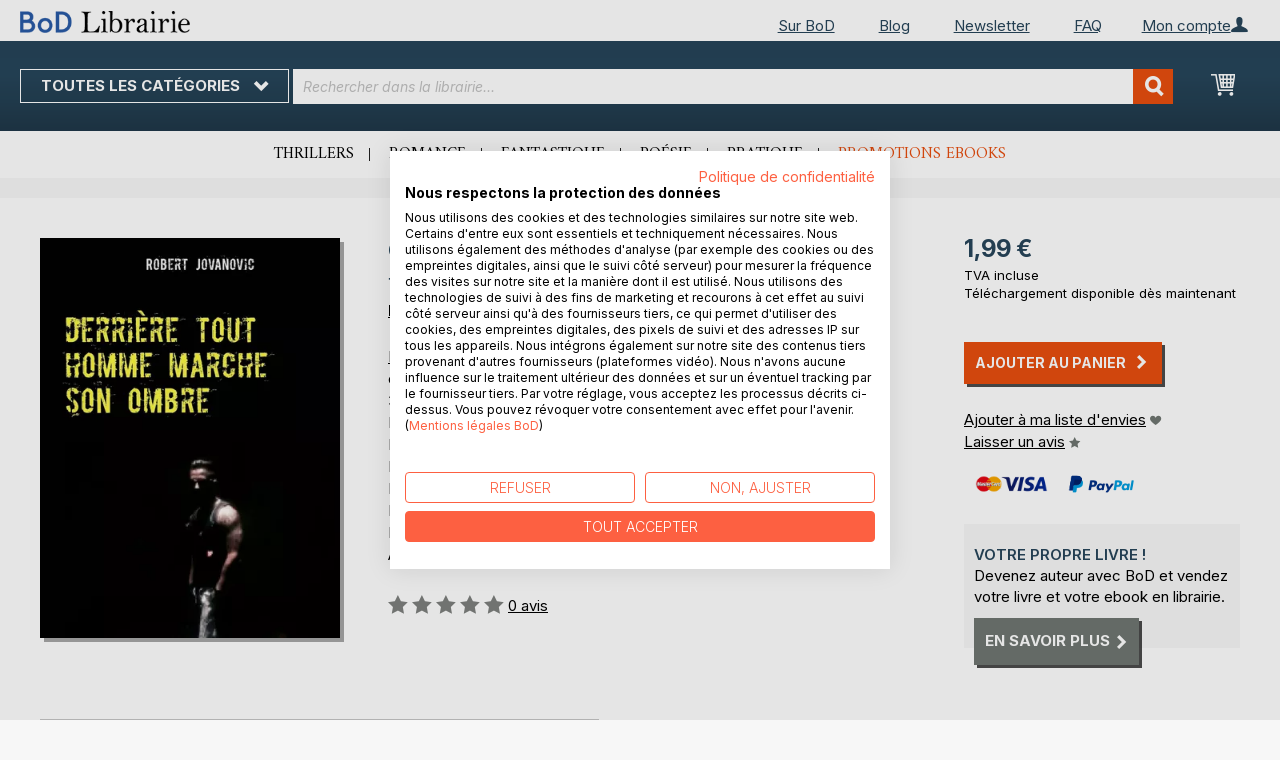

--- FILE ---
content_type: text/html; charset=UTF-8
request_url: https://librairie.bod.fr/bodshop/product/related/id/161024/
body_size: 1686
content:
 <div class="related-products-header-container"><span class="header">D’autres titres à découvrir</span></div><div class="products wrapper grid products-grid related-products"><ol class="products list items product-items product-slider-slick-container"> <li class="item product product-item"><div class="product-image-container" style="width: 160px"><a href="https://librairie.bod.fr/z-cieni-i-z-krwi-robert-jovanovic-9782322081783" class="product photo product-item-photo"><img class="photo image" style="box-shadow: 4px 4px 0 0 rgba(0, 0, 0, 0.35);max-width: 90% !important" src="https://images.bod.com/images/z-cieni-i-z-krwi-robert-jovanovic-9782322081783.jpg/400/400/Z_cieni__i_z_krwi.webp" alt="Z cieni  i z krwi"/></a> <div class="product details product-item-details"><div class="slider-info-wrapper"><strong class="product name product-item-name"><a class="product-item-link" title="Z cieni  i z krwi" href="https://librairie.bod.fr/z-cieni-i-z-krwi-robert-jovanovic-9782322081783">Z cieni  i z krwi</a></strong> <div class="product-item-author-container">  <span class="product author product-item-author"><a href="https://librairie.bod.fr/catalogsearch/result/index/?q=Robert%20Jovanovic&bod_pers_id=11289941" class="product-author-link">Robert Jovanovic</a></a></span> </div> <div class="price-box price-bs_price" data-role="priceBox">
    <span class="price-container price-ebook_price tax weee">
        <span data-price-type="finalPrice" class="price-wrapper"><span class="price">1,99 €</span></span>
    </span>
</div>
<span class="bod-binding product-item-binding">Ebook</span> </div></div></div></li>  <li class="item product product-item"><div class="product-image-container" style="width: 160px"><a href="https://librairie.bod.fr/lescadron-blanc-christophe-royer-9782322646968" class="product photo product-item-photo"><img class="photo image" style="box-shadow: 4px 4px 0 0 rgba(0, 0, 0, 0.35);max-width: 90% !important" src="https://images.bod.com/images/lescadron-blanc-christophe-royer-9782322636372.jpg/400/400/L%27escadron_blanc.webp" alt="L&#039;escadron blanc"/></a> <div class="product details product-item-details"><div class="slider-info-wrapper"><strong class="product name product-item-name"><a class="product-item-link" title="L&#039;escadron blanc" href="https://librairie.bod.fr/lescadron-blanc-christophe-royer-9782322646968">L'escadron blanc</a></strong> <div class="product-item-author-container">  <span class="product author product-item-author"><a href="https://librairie.bod.fr/catalogsearch/result/index/?q=Christophe%20Royer&bod_pers_id=16061943" class="product-author-link">Christophe Royer</a></a></span> </div> <div class="price-box price-bs_price" data-role="priceBox">
    <span class="price-container price-ebook_price tax weee">
        <span data-price-type="finalPrice" class="price-wrapper"><span class="price">8,99 €</span></span>
    </span>
</div>
<span class="bod-binding product-item-binding">Ebook</span><br /><div class="price-box price-bs_price" data-role="priceBox">
    <span class="price-container price-ebook_price tax weee">
        <span data-price-type="finalPrice" class="price-wrapper"><span class="price">19,00 €</span></span>
    </span>
</div>
<span class="bod-binding product-item-binding">Livre</span> </div></div></div></li>  <li class="item product product-item"><div class="product-image-container" style="width: 160px"><a href="https://librairie.bod.fr/la-femme-de-menage-voit-tout-noa-delcourt-9782322588329" class="product photo product-item-photo"><img class="photo image" style="box-shadow: 4px 4px 0 0 rgba(0, 0, 0, 0.35);max-width: 90% !important" src="https://images.bod.com/images/la-femme-de-menage-voit-tout-noa-delcourt-9782322596447.jpg/400/400/La_Femme_de_M%C3%A9nage_Voit_Tout.webp" alt="La Femme de Ménage Voit Tout"/></a> <div class="product details product-item-details"><div class="slider-info-wrapper"><strong class="product name product-item-name"><a class="product-item-link" title="La Femme de Ménage Voit Tout" href="https://librairie.bod.fr/la-femme-de-menage-voit-tout-noa-delcourt-9782322588329">La Femme de Ménage Voit Tout</a></strong> <div class="product-item-author-container">  <span class="product author product-item-author"><a href="https://librairie.bod.fr/catalogsearch/result/index/?q=Noa%20Delcourt&bod_pers_id=16014079" class="product-author-link">Noa Delcourt</a></a></span> </div> <div class="price-box price-bs_price" data-role="priceBox">
    <span class="price-container price-ebook_price tax weee">
        <span data-price-type="finalPrice" class="price-wrapper"><span class="price">4,99 €</span></span>
    </span>
</div>
<span class="bod-binding product-item-binding">Ebook</span><br /><div class="price-box price-bs_price" data-role="priceBox">
    <span class="price-container price-ebook_price tax weee">
        <span data-price-type="finalPrice" class="price-wrapper"><span class="price">9,99 €</span></span>
    </span>
</div>
<span class="bod-binding product-item-binding">Livre</span> </div></div></div></li>  <li class="item product product-item"><div class="product-image-container" style="width: 160px"><a href="https://librairie.bod.fr/burning-soul-maze-perkins-9782494530317" class="product photo product-item-photo"><img class="photo image" style="box-shadow: 4px 4px 0 0 rgba(0, 0, 0, 0.35);max-width: 90% !important" src="https://images.bod.com/images/burning-soul-maze-perkins-9782494530003.jpg/400/400/Burning_soul.webp" alt="Burning soul"/></a> <div class="product details product-item-details"><div class="slider-info-wrapper"><strong class="product name product-item-name"><a class="product-item-link" title="Burning soul" href="https://librairie.bod.fr/burning-soul-maze-perkins-9782494530317">Burning soul</a></strong> <div class="product-item-author-container">  <span class="product author product-item-author"><a href="https://librairie.bod.fr/catalogsearch/result/index/?q=Maze%20Perkins&bod_pers_id=15007494" class="product-author-link">Maze Perkins</a></a></span> </div> <div class="price-box price-bs_price" data-role="priceBox">
    <span class="price-container price-ebook_price tax weee">
        <span data-price-type="finalPrice" class="price-wrapper"><span class="price">4,99 €</span></span>
    </span>
</div>
<span class="bod-binding product-item-binding">Ebook</span><br /><div class="price-box price-bs_price" data-role="priceBox">
    <span class="price-container price-ebook_price tax weee">
        <span data-price-type="finalPrice" class="price-wrapper"><span class="price">18,00 €</span></span>
    </span>
</div>
<span class="bod-binding product-item-binding">Livre</span> </div></div></div></li>  <li class="item product product-item"><div class="product-image-container" style="width: 160px"><a href="https://librairie.bod.fr/rouge-pastel-eric-schmidt-9782322463961" class="product photo product-item-photo"><img class="photo image" style="box-shadow: 4px 4px 0 0 rgba(0, 0, 0, 0.35);max-width: 90% !important" src="https://images.bod.com/images/rouge-pastel-eric-schmidt-9782322181728.jpg/400/400/Rouge_Pastel.webp" alt="Rouge Pastel"/></a> <div class="product details product-item-details"><div class="slider-info-wrapper"><strong class="product name product-item-name"><a class="product-item-link" title="Rouge Pastel" href="https://librairie.bod.fr/rouge-pastel-eric-schmidt-9782322463961">Rouge Pastel</a></strong> <div class="product-item-author-container">  <span class="product author product-item-author"><a href="https://librairie.bod.fr/catalogsearch/result/index/?q=Eric%20Schmidt&bod_pers_id=14320204" class="product-author-link">Eric Schmidt</a></a></span> </div> <div class="price-box price-bs_price" data-role="priceBox">
    <span class="price-container price-ebook_price tax weee">
        <span data-price-type="finalPrice" class="price-wrapper"><span class="price">2,99 €</span></span>
    </span>
</div>
<span class="bod-binding product-item-binding">Ebook</span><br /><div class="price-box price-bs_price" data-role="priceBox">
    <span class="price-container price-ebook_price tax weee">
        <span data-price-type="finalPrice" class="price-wrapper"><span class="price">15,90 €</span></span>
    </span>
</div>
<span class="bod-binding product-item-binding">Livre</span> </div></div></div></li>  <li class="item product product-item"><div class="product-image-container" style="width: 160px"><a href="https://librairie.bod.fr/khariklea-alexandre-jacquel-9782322247196" class="product photo product-item-photo"><img class="photo image" style="box-shadow: 4px 4px 0 0 rgba(0, 0, 0, 0.35);max-width: 90% !important" src="https://images.bod.com/images/khariklea-alexandre-jacquel-9782322272730.jpg/400/400/Kharikl%C3%A9a.webp" alt="Kharikléa"/></a> <div class="product details product-item-details"><div class="slider-info-wrapper"><strong class="product name product-item-name"><a class="product-item-link" title="Kharikléa" href="https://librairie.bod.fr/khariklea-alexandre-jacquel-9782322247196">Kharikléa</a></strong> <div class="product-item-author-container">  <span class="product author product-item-author"><a href="https://librairie.bod.fr/catalogsearch/result/index/?q=Alexandre%20Jacquel&bod_pers_id=13628700" class="product-author-link">Alexandre Jacquel</a></a></span> </div> <div class="price-box price-bs_price" data-role="priceBox">
    <span class="price-container price-ebook_price tax weee">
        <span data-price-type="finalPrice" class="price-wrapper"><span class="price">6,99 €</span></span>
    </span>
</div>
<span class="bod-binding product-item-binding">Ebook</span><br /><div class="price-box price-bs_price" data-role="priceBox">
    <span class="price-container price-ebook_price tax weee">
        <span data-price-type="finalPrice" class="price-wrapper"><span class="price">12,99 €</span></span>
    </span>
</div>
<span class="bod-binding product-item-binding">Livre</span> </div></div></div></li>  <li class="item product product-item"><div class="product-image-container" style="width: 160px"><a href="https://librairie.bod.fr/arsene-lupin-gentleman-cambrioleur-maurice-leblanc-9782322272846" class="product photo product-item-photo"><img class="photo image" style="box-shadow: 4px 4px 0 0 rgba(0, 0, 0, 0.35);max-width: 90% !important" src="https://images.bod.com/images/arsene-lupin-gentleman-cambrioleur-maurice-leblanc-9782322272846.jpg/400/400/Ars%C3%A8ne_Lupin%2C_Gentleman-cambrioleur.webp" alt="Arsène Lupin, Gentleman-cambrioleur"/></a> <div class="product details product-item-details"><div class="slider-info-wrapper"><strong class="product name product-item-name"><a class="product-item-link" title="Arsène Lupin, Gentleman-cambrioleur" href="https://librairie.bod.fr/arsene-lupin-gentleman-cambrioleur-maurice-leblanc-9782322272846">Arsène Lupin, Gentleman-cambrioleur</a></strong> <div class="product-item-author-container">  <span class="product author product-item-author"><a href="https://librairie.bod.fr/catalogsearch/result/index/?q=Maurice%20Leblanc&bod_pers_id=12606459" class="product-author-link">Maurice Leblanc</a></a></span> </div> <div class="price-box price-bs_price" data-role="priceBox">
    <span class="price-container price-ebook_price tax weee">
        <span data-price-type="finalPrice" class="price-wrapper"><span class="price">3,99 €</span></span>
    </span>
</div>
<span class="bod-binding product-item-binding">Ebook</span> </div></div></div></li>  <li class="item product product-item"><div class="product-image-container" style="width: 160px"><a href="https://librairie.bod.fr/insoutenable-heritage-pascal-drampe-9782322215355" class="product photo product-item-photo"><img class="photo image" style="box-shadow: 4px 4px 0 0 rgba(0, 0, 0, 0.35);max-width: 90% !important" src="https://images.bod.com/images/insoutenable-heritage-pascal-drampe-9782322240586.jpg/400/400/Insoutenable_h%C3%A9ritage.webp" alt="Insoutenable héritage"/></a> <div class="product details product-item-details"><div class="slider-info-wrapper"><strong class="product name product-item-name"><a class="product-item-link" title="Insoutenable héritage" href="https://librairie.bod.fr/insoutenable-heritage-pascal-drampe-9782322215355">Insoutenable héritage</a></strong> <div class="product-item-author-container">  <span class="product author product-item-author"><a href="https://librairie.bod.fr/catalogsearch/result/index/?q=Pascal%20Drampe&bod_pers_id=13255617" class="product-author-link">Pascal Drampe</a></a></span> </div> <div class="price-box price-bs_price" data-role="priceBox">
    <span class="price-container price-ebook_price tax weee">
        <span data-price-type="finalPrice" class="price-wrapper"><span class="price">5,99 €</span></span>
    </span>
</div>
<span class="bod-binding product-item-binding">Ebook</span><br /><div class="price-box price-bs_price" data-role="priceBox">
    <span class="price-container price-ebook_price tax weee">
        <span data-price-type="finalPrice" class="price-wrapper"><span class="price">11,90 €</span></span>
    </span>
</div>
<span class="bod-binding product-item-binding">Livre</span> </div></div></div></li>  <li class="item product product-item"><div class="product-image-container" style="width: 160px"><a href="https://librairie.bod.fr/exilium-livre-2-les-legs-noirs-deuxieme-partie-frederic-bellec-9782322141920" class="product photo product-item-photo"><img class="photo image" style="box-shadow: 4px 4px 0 0 rgba(0, 0, 0, 0.35);max-width: 90% !important" src="https://images.bod.com/images/exilium-livre-2-les-legs-noirs-deuxieme-partie-frederic-bellec-9782322140091.jpg/400/400/Exilium_-_Livre_2_%3A_Les_legs_noirs_%28deuxi%C3%A8me_partie%29.webp" alt="Exilium - Livre 2 : Les legs noirs (deuxième partie)"/></a> <div class="product details product-item-details"><div class="slider-info-wrapper"><strong class="product name product-item-name"><a class="product-item-link" title="Exilium - Livre 2 : Les legs noirs (deuxième partie)" href="https://librairie.bod.fr/exilium-livre-2-les-legs-noirs-deuxieme-partie-frederic-bellec-9782322141920">Exilium - Livre 2 : Les legs noirs(...)</a></strong> <div class="product-item-author-container">  <span class="product author product-item-author"><a href="https://librairie.bod.fr/catalogsearch/result/index/?q=Fr%C3%A9d%C3%A9ric%20Bellec&bod_pers_id=10568174" class="product-author-link">Frédéric Bellec</a></a></span> </div> <div class="price-box price-bs_price" data-role="priceBox">
    <span class="price-container price-ebook_price tax weee">
        <span data-price-type="finalPrice" class="price-wrapper"><span class="price">7,99 €</span></span>
    </span>
</div>
<span class="bod-binding product-item-binding">Ebook</span><br /><div class="price-box price-bs_price" data-role="priceBox">
    <span class="price-container price-ebook_price tax weee">
        <span data-price-type="finalPrice" class="price-wrapper"><span class="price">17,00 €</span></span>
    </span>
</div>
<span class="bod-binding product-item-binding">Livre</span> </div></div></div></li>  <li class="item product product-item"><div class="product-image-container" style="width: 160px"><a href="https://librairie.bod.fr/un-havre-de-paix-eternelle-robert-vincent-9782322117093" class="product photo product-item-photo"><img class="photo image" style="box-shadow: 4px 4px 0 0 rgba(0, 0, 0, 0.35);max-width: 90% !important" src="https://images.bod.com/images/un-havre-de-paix-eternelle-robert-vincent-9782322156405.jpg/400/400/Un_havre_de_paix_%C3%A9ternelle.webp" alt="Un havre de paix éternelle"/></a> <div class="product details product-item-details"><div class="slider-info-wrapper"><strong class="product name product-item-name"><a class="product-item-link" title="Un havre de paix éternelle" href="https://librairie.bod.fr/un-havre-de-paix-eternelle-robert-vincent-9782322117093">Un havre de paix éternelle</a></strong> <div class="product-item-author-container">  <span class="product author product-item-author"><a href="https://librairie.bod.fr/catalogsearch/result/index/?q=Robert%20Vincent&bod_pers_id=11528789" class="product-author-link">Robert Vincent</a>, <a href="https://librairie.bod.fr/catalogsearch/result/index/?q=Martin%20Bafoil&bod_pers_id=11528789" class="product-author-link">Martin Bafoil</a>, ...</a></span> </div> <div class="price-box price-bs_price" data-role="priceBox">
    <span class="price-container price-ebook_price tax weee">
        <span data-price-type="finalPrice" class="price-wrapper"><span class="price">5,49 €</span></span>
    </span>
</div>
<span class="bod-binding product-item-binding">Ebook</span><br /><div class="price-box price-bs_price" data-role="priceBox">
    <span class="price-container price-ebook_price tax weee">
        <span data-price-type="finalPrice" class="price-wrapper"><span class="price">13,50 €</span></span>
    </span>
</div>
<span class="bod-binding product-item-binding">Livre</span> </div></div></div></li>  <li class="item product product-item"><div class="product-image-container" style="width: 160px"><a href="https://librairie.bod.fr/exilium-livre-2-les-legs-noirs-premiere-partie-frederic-bellec-9782322098279" class="product photo product-item-photo"><img class="photo image" style="box-shadow: 4px 4px 0 0 rgba(0, 0, 0, 0.35);max-width: 90% !important" src="https://images.bod.com/images/exilium-livre-2-les-legs-noirs-premiere-partie-frederic-bellec-9782322138173.jpg/400/400/Exilium_-_Livre_2_%3A_Les_legs_noirs_%28premi%C3%A8re_partie%29.webp" alt="Exilium - Livre 2 : Les legs noirs (première partie)"/></a> <div class="product details product-item-details"><div class="slider-info-wrapper"><strong class="product name product-item-name"><a class="product-item-link" title="Exilium - Livre 2 : Les legs noirs (première partie)" href="https://librairie.bod.fr/exilium-livre-2-les-legs-noirs-premiere-partie-frederic-bellec-9782322098279">Exilium - Livre 2 : Les legs noirs(...)</a></strong> <div class="product-item-author-container">  <span class="product author product-item-author"><a href="https://librairie.bod.fr/catalogsearch/result/index/?q=Fr%C3%A9d%C3%A9ric%20Bellec&bod_pers_id=10568174" class="product-author-link">Frédéric Bellec</a></a></span> </div> <div class="price-box price-bs_price" data-role="priceBox">
    <span class="price-container price-ebook_price tax weee">
        <span data-price-type="finalPrice" class="price-wrapper"><span class="price">7,99 €</span></span>
    </span>
</div>
<span class="bod-binding product-item-binding">Ebook</span><br /><div class="price-box price-bs_price" data-role="priceBox">
    <span class="price-container price-ebook_price tax weee">
        <span data-price-type="finalPrice" class="price-wrapper"><span class="price">15,00 €</span></span>
    </span>
</div>
<span class="bod-binding product-item-binding">Livre</span> </div></div></div></li>  <li class="item product product-item"><div class="product-image-container" style="width: 160px"><a href="https://librairie.bod.fr/la-fluve-brigade-fluviale-galeane-leclerc-9782322097999" class="product photo product-item-photo"><img class="photo image" style="box-shadow: 4px 4px 0 0 rgba(0, 0, 0, 0.35);max-width: 90% !important" src="https://images.bod.com/images/la-fluve-brigade-fluviale-galeane-leclerc-9782322096237.jpg/400/400/La_fluve_%28_brigade_fluviale_%29.webp" alt="La fluve ( brigade fluviale )"/></a> <div class="product details product-item-details"><div class="slider-info-wrapper"><strong class="product name product-item-name"><a class="product-item-link" title="La fluve ( brigade fluviale )" href="https://librairie.bod.fr/la-fluve-brigade-fluviale-galeane-leclerc-9782322097999">La fluve ( brigade fluviale )</a></strong> <div class="product-item-author-container">  <span class="product author product-item-author"><a href="https://librairie.bod.fr/catalogsearch/result/index/?q=Gal%C3%A9ane%20Leclerc&bod_pers_id=11086903" class="product-author-link">Galéane Leclerc</a>, <a href="https://librairie.bod.fr/catalogsearch/result/index/?q=Antoine%20Blanquefort&bod_pers_id=11086903" class="product-author-link">Antoine Blanquefort</a>, ...</a></span> </div> <div class="price-box price-bs_price" data-role="priceBox">
    <span class="price-container price-ebook_price tax weee">
        <span data-price-type="finalPrice" class="price-wrapper"><span class="price">5,99 €</span></span>
    </span>
</div>
<span class="bod-binding product-item-binding">Ebook</span><br /><div class="price-box price-bs_price" data-role="priceBox">
    <span class="price-container price-ebook_price tax weee">
        <span data-price-type="finalPrice" class="price-wrapper"><span class="price">8,99 €</span></span>
    </span>
</div>
<span class="bod-binding product-item-binding">Livre</span> </div></div></div></li>  <li class="item product product-item"><div class="product-image-container" style="width: 160px"><a href="https://librairie.bod.fr/kandar-noublie-pas-la-nuit-pierre-antoine-caplan-9782322097029" class="product photo product-item-photo"><img class="photo image" style="box-shadow: 4px 4px 0 0 rgba(0, 0, 0, 0.35);max-width: 90% !important" src="https://images.bod.com/images/kandar-noublie-pas-la-nuit-pierre-antoine-caplan-9782322094561.jpg/400/400/Kandar%2C_n%27oublie_pas_la_nuit.webp" alt="Kandar, n&#039;oublie pas la nuit"/></a> <div class="product details product-item-details"><div class="slider-info-wrapper"><strong class="product name product-item-name"><a class="product-item-link" title="Kandar, n&#039;oublie pas la nuit" href="https://librairie.bod.fr/kandar-noublie-pas-la-nuit-pierre-antoine-caplan-9782322097029">Kandar, n'oublie pas la nuit</a></strong> <div class="product-item-author-container">  <span class="product author product-item-author"><a href="https://librairie.bod.fr/catalogsearch/result/index/?q=Pierre-Antoine%20Caplan&bod_pers_id=11014511" class="product-author-link">Pierre-Antoine Caplan</a></a></span> </div> <div class="price-box price-bs_price" data-role="priceBox">
    <span class="price-container price-ebook_price tax weee">
        <span data-price-type="finalPrice" class="price-wrapper"><span class="price">4,99 €</span></span>
    </span>
</div>
<span class="bod-binding product-item-binding">Ebook</span><br /><div class="price-box price-bs_price" data-role="priceBox">
    <span class="price-container price-ebook_price tax weee">
        <span data-price-type="finalPrice" class="price-wrapper"><span class="price">12,99 €</span></span>
    </span>
</div>
<span class="bod-binding product-item-binding">Livre</span> </div></div></div></li>  <li class="item product product-item"><div class="product-image-container" style="width: 160px"><a href="https://librairie.bod.fr/necoute-pas-maman-pleurer-lena-beymond-9791095383734" class="product photo product-item-photo"><img class="photo image" style="box-shadow: 4px 4px 0 0 rgba(0, 0, 0, 0.35);max-width: 90% !important" src="https://images.bod.com/images/necoute-pas-maman-pleurer-lena-beymond-9791095383734.jpg/400/400/N%27%C3%A9coute_pas_Maman_pleurer.webp" alt="N&#039;écoute pas Maman pleurer"/></a> <div class="product details product-item-details"><div class="slider-info-wrapper"><strong class="product name product-item-name"><a class="product-item-link" title="N&#039;écoute pas Maman pleurer" href="https://librairie.bod.fr/necoute-pas-maman-pleurer-lena-beymond-9791095383734">N'écoute pas Maman pleurer</a></strong> <div class="product-item-author-container">  <span class="product author product-item-author"><a href="https://librairie.bod.fr/catalogsearch/result/index/?q=L%C3%A9na%20Beymond&bod_pers_id=14258858" class="product-author-link">Léna Beymond</a></a></span> </div> <div class="price-box price-bs_price" data-role="priceBox">
    <span class="price-container price-ebook_price tax weee">
        <span data-price-type="finalPrice" class="price-wrapper"><span class="price">18,99 €</span></span>
    </span>
</div>
<span class="bod-binding product-item-binding">Livre</span> </div></div></div></li>  <li class="item product product-item"><div class="product-image-container" style="width: 160px"><a href="https://librairie.bod.fr/banlieue-rouge-sang-laurent-mely-dumortier-9782322114092" class="product photo product-item-photo"><img class="photo image" style="box-shadow: 4px 4px 0 0 rgba(0, 0, 0, 0.35);max-width: 90% !important" src="https://images.bod.com/images/banlieue-rouge-sang-laurent-mely-dumortier-9782322114092.jpg/400/400/Banlieue_Rouge_Sang.webp" alt="Banlieue Rouge Sang"/></a> <div class="product details product-item-details"><div class="slider-info-wrapper"><strong class="product name product-item-name"><a class="product-item-link" title="Banlieue Rouge Sang" href="https://librairie.bod.fr/banlieue-rouge-sang-laurent-mely-dumortier-9782322114092">Banlieue Rouge Sang</a></strong> <div class="product-item-author-container">  <span class="product author product-item-author"><a href="https://librairie.bod.fr/catalogsearch/result/index/?q=Laurent%20Mely-Dumortier&bod_pers_id=11184346" class="product-author-link">Laurent Mely-Dumortier</a></a></span> </div> <div class="price-box price-bs_price" data-role="priceBox">
    <span class="price-container price-ebook_price tax weee">
        <span data-price-type="finalPrice" class="price-wrapper"><span class="price">9,50 €</span></span>
    </span>
</div>
<span class="bod-binding product-item-binding">Livre</span> </div></div></div></li> </ol></div><script type="text/javascript">
    require(['jquery', 'slick'], function ($) {
        $(function () {
            const sliderContainer = $('.product-slider-slick-container');
            sliderContainer.slick({
                dots:           true,
                infinite:       true,
                slidesToShow:   5,
                slidesToScroll: 5,
                speed:          500,
                autoplay:       false,
                autoplaySpeed:  1000,
                cssEase:        'linear',
                responsive:     [
                    {
                        breakpoint: 1024,
                        settings:   {
                            slidesToShow:   3,
                            slidesToScroll: 2
                        }
                    },
                    {
                        breakpoint: 768,
                        settings:   {
                            slidesToShow:   2,
                            slidesToScroll: 1,
                            dots:           false
                        }
                    },
                    {
                        breakpoint: 480,
                        settings:   {
                            slidesToShow:   1,
                            slidesToScroll: 1,
                            dots:           false
                        }
                    }
                ]
            });

            sliderContainer.on('afterChange', function () {
                document.activeElement.blur();
            });

            $('#bestseller-switcher-buttons-print').on('click', function (event) {
                const clickedMediumButton = $(this);

                if (!clickedMediumButton.hasClass('selected')) {
                    clickedMediumButton.removeClass('unselected').addClass('selected');
                    $('#bestseller-switcher-buttons-ebook').removeClass('selected').addClass('unselected');
                    $('.bestseller-caroussell-medium-container.ebook').css({"visibility": "hidden", "height": "0px"});
                    $('.bestseller-caroussell-medium-container.print').css({"visibility": "visible", "height": "auto"});
                }
            });

            $('#bestseller-switcher-buttons-ebook').on('click', function (event) {
                const clickedMediumButton = $(this);

                if (!clickedMediumButton.hasClass('selected')) {
                    clickedMediumButton.removeClass('unselected').addClass('selected');
                    $('#bestseller-switcher-buttons-print').removeClass('selected').addClass('unselected');
                    $('.bestseller-caroussell-medium-container.print').css({"visibility": "hidden", "height": "0px"});
                    $('.bestseller-caroussell-medium-container.ebook').css({"visibility": "visible", "height": "auto"});
                }
            });
            $('.bestseller-caroussell-medium-container.ebook').css({"visibility": "hidden", "height": "0px"});
        })
    });</script>